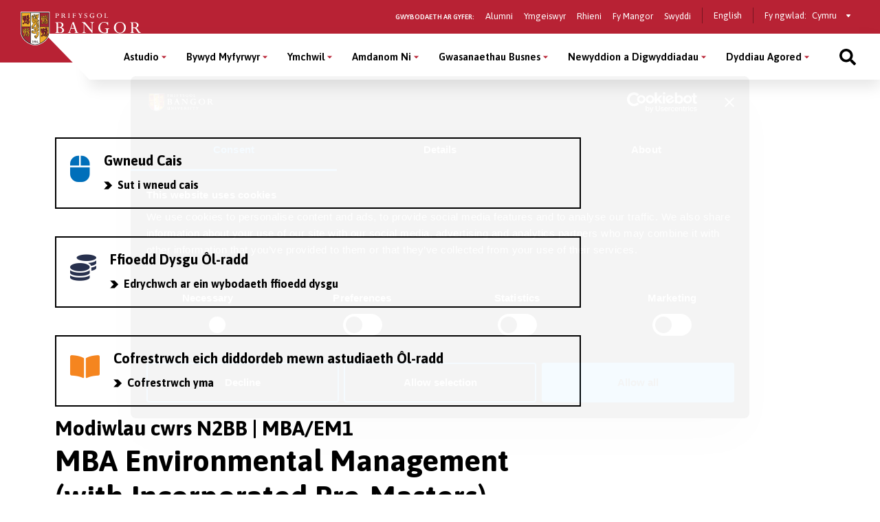

--- FILE ---
content_type: text/html; charset=UTF-8
request_url: https://www.bangor.ac.uk/cyrsiau/modiwlau-olraddedig/N2BB/202324
body_size: 11472
content:
<!DOCTYPE html>
<html lang="cy">
<head>
<meta charset="utf-8">
<meta name="viewport" content="width=device-width, initial-scale=1">
<meta name="copyright" content="Bangor University" />
<meta name="author" content="Bangor University" />
<meta name="format-detection" content="telephone=no"/>
<script type="application/ld+json">
{ "@context" : "http://schema.org",
  "@type" : "Organization",
  "name" : "Bangor University",
  "url" : "https://www.bangor.ac.uk",
  "sameAs" : [ "https://www.facebook.com/BangorUniversity",
  "https://www.twitter.com/BangorUni",
  "https://www.youtube.com/bangortv",
  "https://instagram.com/prifysgolbangoruniversity",
  "https://www.linkedin.com/edu/school?id=20409"]
}
</script>
<!-- InstanceBeginEditable name="headcode" -->
<!-- InstanceEndEditable -->
<!-- InstanceBeginEditable name="doctitle" -->
<title>MBA Environmental Management (with Incorporated Pre-Masters), Prifysgol Bangor</title>
<!-- InstanceEndEditable -->
<script src="https://cdnjs.cloudflare.com/ajax/libs/jquery/3.2.1/jquery.min.js"></script>
<script>window.script_name = "/cyrsiau/modiwlau-olraddedig.php.cy";</script>
<script src="/common/d7/bangor-d7-c.js"></script>
<script src="https://cdnjs.cloudflare.com/ajax/libs/Swiper/3.4.2/js/swiper.jquery.min.js"></script>
<script src="/sites/default/files/google_tag/bangor_production/google_tag.script.js?qhg4oi" defer></script>
<link href="/common/d7/d7-a.css" rel="stylesheet">
<link href="/common/d7/d7-b.css" rel="stylesheet">
<link href="/common/d7/bangor-d7.4.css" rel="stylesheet">
<link href="/common/d7/fontawesome/css/all.css" rel="stylesheet">
<link rel="apple-touch-icon" sizes="180x180" href="/themes/custom/bangor/favicon/apple-touch-icon.png">
<link rel="icon" type="image/png" sizes="32x32" href="/themes/custom/bangor/favicon/favicon-32x32.png">
<link rel="icon" type="image/png" sizes="16x16" href="/themes/custom/bangor/favicon/favicon-16x16.png">
<link rel="manifest" href="/themes/custom/bangor/favicon/site.webmanifest">
<link rel="mask-icon" href="/themes/custom/bangor/favicon/safari-pinned-tab.svg" color="#5bbad5">
<link rel="shortcut icon" href="/themes/custom/bangor/favicon/favicon.ico">
<meta name="msapplication-TileColor" content="#da532c">
<meta name="theme-color" content="#ffffff">
<!-- InstanceBeginEditable name="head" -->
<link rel="canonical" href="https://www.bangor.ac.uk/courses/postgraduate-modules/N2BB">
<meta name="robots" content="noindex, follow">
<style>
.gazcredits {
	color: #999;
	}
h1 span {
	font-size: 1.5rem;
}
	@media screen and (min-width: 800px) {
	h1 span {
		font-size: 1.7rem;
	}
}
@media screen and (min-width: 1200px) {
	h1 span {
		font-size: 2rem;
	}
}
ul.horizontal {
	display: block;
}
ul.vertical {
	display: none;
}
#tab-content {
	clear: both;
}
.gazcore {
	display: inline-block;
	color: #fff;
	background-color: #0490B3;
	padding: 0 4px;
	border-radius: 12px;
	line-height: 18px;
}
	a.moddesc::before {
		font-family: "Font Awesome 5 Free";
		font-weight: 400;
		font-size: 1rem;
		line-height: 23px;
		content: "\f0fe";
		color: #ccc;
	}
	a.moddesc.expanded::before {
		font-family: "Font Awesome 5 Free";
		font-weight: 400;
		font-size: 1rem;
		line-height: 23px;
		content: "\f146";
		color: #ccc;
	}
	a.moddesc:hover::before {
		color: #4682b4;
	}
	div.moddesc {
		display: none;
	}
	div.moddesc.expanded {
		display: block;
	}
	#descshow i, #deschide i {
		color: #ccc;
	}
	#descshow:hover i, #deschide:hover i {
		color: #4682b4;
	}

</style>
<style>
  #block-sidebar-navigation {
    display: none;
  }
  h1 span {
    font-size:30px;
    line-height:30px;
  }
  .gazcredits {
    color: #999;
  }
</style>
<link href="https://apps.bangor.ac.uk/static/corpwebsupport_project/css/capp.css" rel="stylesheet" type="text/css"/>
<script>
$(document).ready(function() {
  
	$('a.moddesc').click(function(e) {
		e.preventDefault();
		$(this).toggleClass('expanded');
		$(this).next('div.moddesc').toggleClass('expanded');
		$(this).blur();
	});
	$('#descshow').click(function(e) {
		e.preventDefault();
		$('a.moddesc').addClass('expanded');
		$('div.moddesc').addClass('expanded');
		$(this).blur();
	});
	$('#deschide').click(function(e) {
		e.preventDefault();
		$('a.moddesc').removeClass('expanded');
		$('div.moddesc').removeClass('expanded');
		$(this).blur();
	});
});
</script>
<!-- InstanceEndEditable -->
</head>
<body>
<!-- Google Tag Manager (noscript) -->
<noscript>
<iframe src="https://www.googletagmanager.com/ns.html?id=GTM-TPLT3D5"
height="0" width="0" style="display:none;visibility:hidden"></iframe>
</noscript>
<!-- End Google Tag Manager (noscript) --> 
<a href="#main-content" class="visually-hidden focusable skip-link">Sgipiwch i’r prif gynnwys</a>
  <div class="dialog-off-canvas-main-canvas l-canvas" data-off-canvas-main-canvas>
    <div class="l-content-wrapper">
      <div class="site-header__wrapper">
        <header role="banner" class="site-header background--red">
          <div class="site-header__brand"> <a href="/cy" class="site-header__logo"> <img src="/themes/custom/bangor/images/logo.svg" alt="Home"> </a> </div>
          <div class="site-header__nav">
            <div class="site-header__secondary">
              <nav role="navigation" aria-label='Information for - navigation menu' id="block-secondary"  data-block-plugin-id="system_menu_block:secondary-menu" class="block block-menu navigation menu--secondary">
                <h2 id="block-secondary-menu">Gwybodaeth ar gyfer:</h2>
<ul class="menu secondary-menu">
  <li class="menu-item"><a href="/cy/alumni">Alumni</a></li>
  <li class="menu-item"><a href="/cy/wedi-ymgeisio">Ymgeiswyr</a></li>
  <li class="menu-item"><a href="/cy/study/parents">Rhieni</a></li>
  <li class="menu-item"><a href="https://my.bangor.ac.uk/cy/">Fy Mangor</a></li>
  <li class="menu-item"><a href="https://jobs.bangor.ac.uk/index.php.cy">Swyddi</a></li>
</ul>
              </nav>
              <div role="navigation" data-block-plugin-id="language_block:language_interface" class="block block-language block-language-blocklanguage-interface">
                <ul class="language-switcher-language-url">
                  <li hreflang="en" class="en">
                    <a href="/courses/postgraduate-modules/N2BB/202324" class="language-link" hreflang="en">English</a>
                  </li>
                </ul>
              </div>
            <div class="block switcher-region"> <span>Fy ngwlad:</span>
              <form class="bangor-common-country" data-drupal-selector="bangor-common-country" action="" method="post" id="bangor-common-country" accept-charset="UTF-8">
                <div class="js-form-item form-item js-form-type-select form-type-select js-form-item-country form-item-country form-no-label">
                  <label for="edit-country" class="visually-hidden">Select a country</label>
                  <div class="select__wrapper">
                    <select data-drupal-selector="edit-country" id="edit-country" name="country" class="form-select">
                      <option value="gb" selected="selected">Cymru</option>
                    </select>
                  </div>
                </div>
              </form>
            </div>
            </div>
          </div>
          <div class="site-header__main">
            <nav role="navigation" aria-labelledby="block-main-menu" id="block-main" data-block-plugin-id="system_menu_block:main-menu" class="block block-menu navigation menu--main">
              <h2 class="visually-hidden" id="block-main-menu" aria-label="Main menu">Main Menu</h2>
              <div class="site-header__main-wrapper">
<ul class="menu">
  <li class="menu-item menu-item--expanded" >
    <button class="sub-menu-toggle" aria-label="Astudio menu" aria-expanded="false">Astudio</button>
    <div class="sub-menu__wrapper">
      <div class="l-container">
        <div class="sub-menu__container sub-menu__container--cta">
          <ul class="sub-menu">
            <li class="menu-item menu-item--expanded" > <span>Israddedig</span>
              <ul class="sub-menu">
                <li class="menu-item" > <a href="/cy/courses?level_of_study=wt_undergraduate_programme">Cyrsiau A–Y</a> </li>
                <li class="menu-item" > <a href="/cy/astudio/israddedig">Meysydd Pwnc</a> </li>
                <li class="menu-item" > <a href="/cy/astudio/israddedig/cais">Sut i Wneud Cais</a> </li>
                <li class="menu-item" > <a href="/cy/wedi-ymgeisio">Wedi Gwneud Cais</a> </li>
                <li class="menu-item" > <a href="/cy/gwybodaeth-i-ymgeiswyr-israddedig">Gwybodaeth i Ymgeiswyr</a> </li>
                <li class="menu-item" > <a href="/cy/cyllidmyfyrwyr">Ffioedd a Chyllid</a> </li>
                <li class="menu-item" > <a href="/cy/cyllidmyfyrwyr/israddedigion-newydd">Ysgoloriaethau a Bwrsariaethau</a> </li>
                <li class="menu-item" > <a href="/cy/cynigion-cyd-destynol">Ehangu Mynediad</a> </li>
                <li class="menu-item" > <a href="/cy/study/cymraeg">Astudio Drwy&#039;r Gymraeg</a> </li>
                <li class="menu-item" > <a href="/cy/astudio/rhan-amser">Astudio Rhan-Amser</a> </li>
                <li class="menu-item" > <a href="/cy/astudio/prentisiaeth-gradd">Prentisiaethau Gradd</a> </li>
                <li class="menu-item" > <a href="/cy/bywyd-myfyrwyr/astudio-dramor">Astudio Dramor</a> </li>
                <li class="menu-item" > <a href="/cy/bywyd-myfyrwyr/cyflogadwyedd">Cyfleoedd Profiad Gwaith</a> </li>
                <li class="menu-item" > <a href="/cy/llety">Llety i Fyfyrwyr</a> </li>
                <li class="menu-item" > <a href="/cy/astudio/archebu-prosbectws">Prosbectws Poced</a> </li>
                <li class="menu-item" > <a href="/cy/calendr-academaidd">Calendr Academaidd</a> </li>
              </ul>
            </li>
            <li class="menu-item menu-item--expanded" > <span>Ôl-radd Trwy Ddysgu</span>
              <ul class="sub-menu">
                <li class="menu-item" > <a href="/cy/courses?term=&amp;level_of_study=pgt_course">Cyrsiau A-Y</a> </li>
                <li class="menu-item" > <a href="/cy/astudio/ol-raddedig">Meysydd Pwnc</a> </li>
                <li class="menu-item" > <a href="/cy/astudio/gwneudcais">Sut i Wneud Cais</a> </li>
                <li class="menu-item" > <a href="/cy/cyllidmyfyrwyr/ol-radd">Ffioedd a Chyllid</a> </li>
                <li class="menu-item" > <a href="/cy/cyllidmyfyrwyr/ol-radd/ysgoloriaethau">Ysgoloriaethau a Bwrsariaethau</a> </li>
                <li class="menu-item" > <a href="/cy/addysg-weithredol">Addysg Weithredol</a> </li>
                <li class="menu-item" > <a href="/cy/study/postgraduate/january">Cychwyn Mis Ionawr</a> </li>
                <li class="menu-item" > <a href="/cy/astudio/rhan-amser">Astudio Rhan-Amser</a> </li>
                <li class="menu-item" > <a href="/cy/cyrsiau-byr-a-dpp">Cyrsiau Byr a DPP</a> </li>
                <li class="menu-item" > <a href="/cy/courses?term=&amp;level_of_study=other_course">Cyrsiau Byr a DPP A-Y</a> </li>
              </ul>
            </li>
            <li class="menu-item menu-item--expanded" > <span>Ymchwil Ôl-radd</span>
              <ul class="sub-menu">
                <li class="menu-item" > <a href="/cy/courses?term=&amp;level_of_study=pgr_course">Cyrsiau A-Y</a> </li>
                <li class="menu-item" > <a href="/cy/astudio/ol-raddedig-ymchwil">Meysydd Pwnc</a> </li>
                <li class="menu-item" > <a href="/cy/study/postgraduate-research/apply">Sut i Wneud Cais</a> </li>
                <li class="menu-item" > <a href="/cy/cyllidmyfyrwyr/ol-radd/ysgoloriaethau">Cyllid</a> </li>
                <li class="menu-item" > <a href="/cy/academi-ddoethurol">Yr Ysgol Ddoethurol</a> </li>
              </ul>
            </li>
          </ul>
          <div class="global-cta__wrapper"> <a href="/cy/courses" class="global-cta" >
            <div class="global-cta__icon">
              <div class="fontawesome-icons">
                <div class="fontawesome-icon"> <span class="fas fa-search" data-fa-transform="" data-fa-mask="" style="--fa-primary-color: #000000; --fa-secondary-color: #000000;"></span> </div>
              </div>
            </div>
            <p class="global-cta__label">Dod o hyd i Gwrs</p>
            </a> <a href="/cy/diwrnodagored" class="global-cta" >
            <div class="global-cta__icon">
              <div class="fontawesome-icons">
                <div class="fontawesome-icon"> <span class="fas fa-university" data-fa-transform="" data-fa-mask="" style="--fa-primary-color: #000000; --fa-secondary-color: #000000;"></span> </div>
              </div>
            </div>
            <p class="global-cta__label">Dyddiau Agored</p>
            </a> <a href="/cy/diwrnodagored/ol-radd" class="global-cta" >
            <div class="global-cta__icon">
              <div class="fontawesome-icons">
                <div class="fontawesome-icon"> <span class="fas fa-angle-right" data-fa-transform="" data-fa-mask="" style="--fa-primary-color: #000000; --fa-secondary-color: #000000;"></span> </div>
              </div>
            </div>
            <p class="global-cta__label">Digwyddiad Ôl-raddedig</p>
            </a> <a href="/cy/gwybodaeth-i-ymgeiswyr-israddedig" class="global-cta"  title="Cliciwch yma i fynd i&#039;r dudalen Gwybodaeth i Ymgeiswyr" aria-label="Cliciwch yma i fynd i&#039;r dudalen Gwybodaeth i Ymgeiswyr" >
            <div class="global-cta__icon">
              <div class="fontawesome-icons">
                <div class="fontawesome-icon"> <span class="fas fa-info-circle" data-fa-transform="" data-fa-mask="" style="--fa-primary-color: #000000; --fa-secondary-color: #000000;"></span> </div>
              </div>
            </div>
            <p class="global-cta__label">Gwybodaeth i Ymgeiswyr</p>
            </a> <a href="/cy/taith-rithwir-prifysgol-bangor" class="global-cta" >
            <div class="global-cta__icon">
              <div class="fontawesome-icons">
                <div class="fontawesome-icon"> <span class="fas fa-street-view" data-fa-transform="" data-fa-mask="" style="--fa-primary-color: #000000; --fa-secondary-color: #000000;"></span> </div>
              </div>
            </div>
            <p class="global-cta__label">Taith Rhithiwr</p>
            </a> <a href="/cy/astudio/archebu-prosbectws" class="global-cta" >
            <div class="global-cta__icon">
              <div class="fontawesome-icons">
                <div class="fontawesome-icon"> <span class="fas fa-book-reader" data-fa-transform="" data-fa-mask="" style="--fa-primary-color: #000000; --fa-secondary-color: #000000;"></span> </div>
              </div>
            </div>
            <p class="global-cta__label">Archebu Prosbectws Poced</p>
            </a> </div>
        </div>
      </div>
    </div>
  </li>
  <li class="menu-item menu-item--expanded" >
    <button class="sub-menu-toggle" aria-label="Bywyd Myfyrwyr menu" aria-expanded="false">Bywyd Myfyrwyr</button>
    <div class="sub-menu__wrapper">
      <div class="l-container">
        <div class="sub-menu__container sub-menu__container--cta">
          <ul class="sub-menu">
            <li class="menu-item menu-item--expanded" > <span>Bywyd Myfyrwyr</span>
              <ul class="sub-menu">
                <li class="menu-item" > <a href="/cy/bywyd-myfyrwyr">Hafan Bywyd Myfyrwyr</a> </li>
                <li class="menu-item" > <a href="/cy/bywyd-myfyrwyr/bangor-ardal">Bangor a’r Ardal</a> </li>
                <li class="menu-item" > <a href="/cy/bywyd-myfyrwyr/cymdeithasu">Bywyd Cymdeithasol ac Adloniant</a> </li>
                <li class="menu-item" > <a href="/cy/llety">Llety i Fyfyrwyr</a> </li>
                <li class="menu-item" > <a href="/cy/bywyd-myfyrwyr/clybiau-cymdeithasau">Clybiau a Chymdeithasau</a> </li>
                <li class="menu-item" > <a href="/cy/bywyd-myfyrwyr/chwaraeon">Chwaraeon</a> </li>
                <li class="menu-item" > <a href="/cy/taith-rhithiwr-prifysgol-bangor">Taith Rhithiwr</a> </li>
                <li class="menu-item" > <a href="/cy/bangortv">Fideos a Flogs</a> </li>
              </ul>
            </li>
            <li class="menu-item menu-item--expanded" > <span>Eich Profiad ym Mangor</span>
              <ul class="sub-menu">
                <li class="menu-item" > <a href="/cy/bywyd-myfyrwyr/cefnogaeth">Cefnogaeth i Fyfyrwyr</a> </li>
                <li class="menu-item" > <a href="/cy/bywyd-myfyrwyr/cyflogadwyedd">Sgiliau a Chyflogadwyedd</a> </li>
                <li class="menu-item" > <a href="/cy/international/exchanges/outgoing">Astudio neu Gweithio Dramor</a> </li>
                <li class="menu-item" > <a href="/cy/cyllidmyfyrwyr">Ffioedd a Chyllid</a> </li>
                <li class="menu-item" > <a href="/cy/llysgenhadon-myfyrwyr">Llysgenhadon Myfyrwyr</a> </li>
              </ul>
            </li>
          </ul>
          <div class="global-cta__wrapper"> <a href="/cy/student-life/news-videos" class="global-cta" >
            <div class="global-cta__icon">
              <div class="fontawesome-icons">
                <div class="fontawesome-icon"> <span class="fas fa-user-graduate" data-fa-transform="" data-fa-mask="" style="--fa-primary-color: #000000; --fa-secondary-color: #000000;"></span> </div>
              </div>
            </div>
            <p class="global-cta__label">Proffiliau Myfyrwyr</p>
            </a> <a href="/cy/paratoi-ar-gyfer-y-brifysgol" class="global-cta" >
            <div class="global-cta__icon">
              <div class="fontawesome-icons">
                <div class="fontawesome-icon"> <span class="fab fa-youtube-square" data-fa-transform="" data-fa-mask="" style="--fa-primary-color: #000000; --fa-secondary-color: #000000;"></span> </div>
              </div>
            </div>
            <p class="global-cta__label">Gwyliwch ein Fideos</p>
            </a> <a href="/cy/taith-rithwir-prifysgol-bangor" class="global-cta" >
            <div class="global-cta__icon">
              <div class="fontawesome-icons">
                <div class="fontawesome-icon"> <span class="fas fa-street-view" data-fa-transform="" data-fa-mask="" style="--fa-primary-color: #000000; --fa-secondary-color: #000000;"></span> </div>
              </div>
            </div>
            <p class="global-cta__label">Taith Rhithiwr</p>
            </a> </div>
        </div>
      </div>
    </div>
  </li>
  <li class="menu-item menu-item--expanded" >
    <button class="sub-menu-toggle" aria-label="Ymchwil menu" aria-expanded="false">Ymchwil</button>
    <div class="sub-menu__wrapper">
      <div class="l-container">
        <div class="sub-menu__container">
          <ul class="sub-menu">
            <li class="menu-item menu-item--expanded" > <span>Ymchwil</span>
              <ul class="sub-menu">
                <li class="menu-item" > <a href="/cy/ymchwil">Hafan Ymchwil</a> </li>
                <li class="menu-item" > <a href="/cy/ymchwil/ynglyn">Ein Hymchwil</a> </li>
                <li class="menu-item" > <a href="/cy/ymchwil/ysgolion">Ymchwil o fewn ein Ysgolion Academaidd</a> </li>
                <li class="menu-item" > <a href="/cy/ymchwil/sefydliadau-a-chanolfannau-ymchwil">Sefydliadau a Chanolfannau Ymchwil</a> </li>
                <li class="menu-item" > <a href="https://research.bangor.ac.uk/cy/">Porth Ymchwil</a> </li>
                <li class="menu-item" > <a href="/cy/iris">Gwasanaeth Cymorth Integredig Ymchwil ac Effaith (IRIS)</a> </li>
                <li class="menu-item" > <a href="/energy/index.php.cy">Ynni</a> </li>
                <li class="menu-item" > <a href="/cy/ymchwil/newyddion">Newyddion Ymchwil</a> </li>
                <li class="menu-item" > <a href="/cy/iris/ref-2021">REF 2021</a> </li>
              </ul>
            </li>
            <li class="menu-item menu-item--expanded" > <span>Cyfleoedd Ymchwil Ôl-raddedig</span>
              <ul class="sub-menu">
                <li class="menu-item" > <a href="/cy/astudio/ol-raddedig-ymchwil">Ymchwil Ôl-raddedig</a> </li>
                <li class="menu-item" > <a href="/cy/academi-ddoethurol">Academi Ddoethurol</a> </li>
              </ul>
            </li>
            <li class="menu-item menu-item--expanded" > <span>Digwyddiadau a Chyfleoedd Hyfforddi</span>
              <ul class="sub-menu">
                <li class="menu-item" > <a href="/humanresources/staffdevelopment/researcherdevelopment/index.php.cy">Datblygu Ymchwilwyr</a> </li>
              </ul>
            </li>
          </ul>
        </div>
      </div>
    </div>
  </li>
  <li class="menu-item menu-item--expanded" >
    <button class="sub-menu-toggle" aria-label="Amdanom Ni menu" aria-expanded="false">Amdanom Ni</button>
    <div class="sub-menu__wrapper">
      <div class="l-container">
        <div class="sub-menu__container">
          <ul class="sub-menu">
            <li class="menu-item menu-item--expanded" > <span>Y Brifysgol</span>
              <ul class="sub-menu">
                <li class="menu-item" > <a href="/cy/amdanom">Amdanom Ni</a> </li>
                <li class="menu-item" > <a href="/cy/amdanom/y-brifysgol">Ein Cenhadaeth</a> </li>
                <li class="menu-item" > <a href="/cy/strategaeth-2030">Strategaeth 2030</a> </li>
                <li class="menu-item" > <a href="/cy/adroddiad-blynyddol">Adroddiad Blynyddol a Datganiadau Ariannol</a> </li>
                <li class="menu-item" > <a href="/cy/amdanom/ein-lleoliad">Ein Lleoliad</a> </li>
                <li class="menu-item" > <a href="/cy/amdanom/ysgolion-academaidd">Ysgolion Academaidd a Cholegau</a> </li>
                <li class="menu-item" > <a href="/cy/amdanom/gwasanaethau-cyfleusterau">Gwasanaethau a Chyfleusterau</a> </li>
                <li class="menu-item" > <a href="/cy/is-ganghellor">Swyddfa&#039;r Is-Ganghellor</a> </li>
                <li class="menu-item" > <a href="/collaborationhub/index.php.cy">Gweithio gyda Busnes</a> </li>
                <li class="menu-item" > <a href="/cy/cenhadaeth-ddinesig">Gweithio gyda&#039;r Gymuned</a> </li>
                <li class="menu-item" > <a href="/cy/bangorgynaliadwy" title="Cynaliadwyedd">Cynaliadwyedd</a> </li>
                <li class="menu-item" > <a href="/cy/iechyd-a-lles">Iechyd a Lles</a> </li>
                <li class="menu-item" > <a href="http://healthandwellbeing.bangor.ac.uk/index.php.cy">Iechyd a Lles</a> </li>
                <li class="menu-item" > <a href="/cy/amdanom/cysylltiadau"> Cysylltwch â Ni</a> </li>
              </ul>
            </li>
            <li class="menu-item menu-item--expanded" > <span>Gweithio i Ni</span>
              <ul class="sub-menu">
                <li class="menu-item" > <a href="https://jobs.bangor.ac.uk/index.php.cy">Swyddi</a> </li>
              </ul>
            </li>
            <li class="menu-item menu-item--expanded" > <span>Rheolaeth a Llywodraeth y Brifysgol</span>
              <ul class="sub-menu">
                <li class="menu-item" > <a href="/governance-and-compliance/policy-register/index.php.cy">Polisïau a Gweithdrefnau’r Brifysgol</a> </li>
                <li class="menu-item" > <a href="/governance-and-compliance/documents/slavery-statement.pdf">Datganiad ar Gaethwasiaeth a Masnachu Pobl</a> </li>
                <li class="menu-item" > <a href="/cy/amdanom-ni/rheolaeth-a-llywodraethiant">Rheolaeth a Llywodraethiant</a> </li>
              </ul>
            </li>
            <li class="menu-item menu-item--expanded" > <a href="/cy/cenhadaeth-ddinesig">Y Brifysgol a&#039;r Gymuned</a>
              <ul class="sub-menu">
                <li class="menu-item" > <a href="/cy/amdanom/pontio">Pontio</a> </li>
                <li class="menu-item" > <a href="/cy/chwaraeonbangor">Cyfleusterau Chwaraeon</a> </li>
                <li class="menu-item" > <a href="/commercial-services/conferencing.php.cy">Cyfleusterau Cynadleddau</a> </li>
                <li class="menu-item" > <a href="/commercial-services/places-to-eat-and-drink.php.cy">Llefydd i Fwyta ac Yfed</a> </li>
                <li class="menu-item" > <a href="/cy/digwyddiadau">Digwyddiadau Cyhoeddus</a> </li>
                <li class="menu-item" > <a href="/widening-access/index.php.cy">Ehangu Mynediad</a> </li>
                <li class="menu-item" > <a href="/mrc/schools.php.cy">Gwasanaethau i Ysgolion</a> </li>
              </ul>
            </li>
          </ul>
        </div>
      </div>
    </div>
  </li>
  <li class="menu-item menu-item--expanded" >
    <button class="sub-menu-toggle" aria-label="Gwasanaethau  Busnes menu" aria-expanded="false">Gwasanaethau  Busnes</button>
    <div class="sub-menu__wrapper">
      <div class="l-container">
        <div class="sub-menu__container">
          <ul class="sub-menu">
            <li class="menu-item menu-item--expanded" > <span>Gwasanaethau Busnes</span>
              <ul class="sub-menu">
                <li class="menu-item" > <a href="/cy/gwasanaethau-busnes">Hafan Gwasanaethau  Busnes</a> </li>
              </ul>
            </li>
            <li class="menu-item menu-item--expanded" > <span>Hwb Cydweithredu</span>
              <ul class="sub-menu">
                <li class="menu-item" > <a href="/cy/hwb-cydweithredu">Hwb Cydweithredu</a> </li>
              </ul>
            </li>
            <li class="menu-item menu-item--expanded" > <span>Cynadleddau a Chiniawa Busnes</span>
              <ul class="sub-menu">
                <li class="menu-item" > <a href="/commercial-services/conferencing.php.cy">Cyfleusterau a Rhwydweithiau Busnes</a> </li>
                <li class="menu-item" > <a href="/commercial-services/business-dining.php.cy">Ciniawa Busnes</a> </li>
              </ul>
            </li>
            <li class="menu-item menu-item--expanded" > <span>Eiddo Deallusol a Masnacheiddio</span>
              <ul class="sub-menu">
                <li class="menu-item" > <a href="/cy/eiddo-deallusol">Eiddo Deallusol a Masnacheiddio</a> </li>
              </ul>
            </li>
          </ul>
        </div>
      </div>
    </div>
  </li>
  <li class="menu-item menu-item--expanded" >
    <button class="sub-menu-toggle" aria-label="Newyddion a Digwyddiadau menu" aria-expanded="false">Newyddion a Digwyddiadau</button>
    <div class="sub-menu__wrapper">
      <div class="l-container">
        <div class="sub-menu__container sub-menu__container--cta">
          <ul class="sub-menu">
            <li class="menu-item menu-item--expanded" > <a href="/cy/newyddion">Newyddion</a>
              <ul class="sub-menu">
                <li class="menu-item" > <a href="/cy/newyddion">Newyddion Cyfredol</a> </li>
                <li class="menu-item" > <a href="/cy/newyddion?news_category=1646">Newyddion Ymchwil</a> </li>
                <li class="menu-item" > <a href="/cy/newyddion?news_category=1661">Newyddion Myfyrwyr</a> </li>
              </ul>
            </li>
            <li class="menu-item menu-item--expanded" > <a href="/cy/digwyddiadau">Digwyddiadau</a>
              <ul class="sub-menu">
                <li class="menu-item" > <a href="/cy/digwyddiadau">Digwyddiadau</a> </li>
              </ul>
            </li>
            <li class="menu-item menu-item--expanded" > <a href="/cy/cyhoeddiadau" title="Cyhoeddiadau Fflag">Cyhoeddiadau</a>
              <ul class="sub-menu">
                <li class="menu-item" > <a href="/cy/cyhoeddiadau">Cyhoeddiadau Fflag</a> </li>
              </ul>
            </li>
          </ul>
          <div class="global-cta__wrapper"> <a href="https://www.bangor.ac.uk/cy/bangor-140" class="global-cta"  title="Click yma i ddarllen am 140 mlynedd o Brifysgol Bangor" aria-label="Click yma i ddarllen am 140 mlynedd o Brifysgol Bangor" >
            <div class="global-cta__icon">
              <div class="fontawesome-icons">
                <div class="fontawesome-icon"> <span class="fab fa-fort-awesome-alt" data-fa-transform="" data-fa-mask="" style="--fa-primary-color: #000000; --fa-secondary-color: #000000;"></span> </div>
              </div>
            </div>
            <p class="global-cta__label">Dathlu 140 mlynedd</p>
            </a> <a href="/cy/darlithoedd-cyhoeddus" class="global-cta" >
            <div class="global-cta__icon">
              <div class="fontawesome-icons">
                <div class="fontawesome-icon"> <span class="fas fa-calendar-alt" data-fa-transform="" data-fa-mask="" style="--fa-primary-color: #000000; --fa-secondary-color: #000000;"></span> </div>
              </div>
            </div>
            <p class="global-cta__label">Darlithoedd Cyhoeddus</p>
            </a> </div>
        </div>
      </div>
    </div>
  </li>
  <li class="menu-item menu-item--expanded" >
    <button class="sub-menu-toggle" aria-label="Dyddiau Agored menu" aria-expanded="false">Dyddiau Agored</button>
    <div class="sub-menu__wrapper">
      <div class="l-container">
        <div class="sub-menu__container sub-menu__container--cta">
          <ul class="sub-menu">
            <li class="menu-item menu-item--expanded" > <span>Dyddiau Agored 2025/26</span>
              <ul class="sub-menu">
                <li class="menu-item" > <a href="/cy/diwrnod-agored-bach">Diwrnod Agored Bach - Ionawr 2026</a> </li>
                <li class="menu-item" > <a href="/cy/diwrnodagored">Prif Ddyddiau Agored y Brifysgol</a> </li>
                <li class="menu-item" > <a href="/cy/diwrnodagored/newid-neu-ganslo">Newid / Canslo Ymweliad</a> </li>
              </ul>
            </li>
            <li class="menu-item menu-item--expanded" > <span>Paratoi ar gyfer Diwrnod Agored</span>
              <ul class="sub-menu">
                <li class="menu-item" > <a href="/cy/rhaglen-y-diwrnod-agored-bach">Rhaglen y Diwrnod Agored Bach</a> </li>
                <li class="menu-item" > <a href="/cy/sut-i-gyrraedd-y-diwrnod-agored">Sut i Gyrraedd y Diwrnod Agored</a> </li>
                <li class="menu-item" > <a href="/cy/diwrnodagored/parcio">Parcio Diwrnod Agored</a> </li>
                <li class="menu-item" > <a href="/cy/darganfod-ein-llety-myfyrwyr-yn-ystod-y-diwrnod-agored">Opsiynau Llety</a> </li>
                <li class="menu-item" > <a href="/cy/ystyried-astudio-drwy-gyfrwng-y-gymraeg-dyma-beth-iw-ddisgwyl-yn-y-diwrnod-agored">Astudio drwy&#039;r Gymraeg</a> </li>
                <li class="menu-item" > <a href="/cy/cwestiynau-am-gefnogaeth-i-fyfyrwyr-bydd-cyfle-i-sgwrsio-gyda-staff-ar-y-diwrnod-agored">Cefnogaeth i Fyfyrwyr</a> </li>
                <li class="menu-item" > <a href="/cy/beth-iw-ofyn-yn-ystod-diwrnod-agored">Cwestiynau i&#039;w Gofyn</a> </li>
                <li class="menu-item" > <a href="/cy/astudio/israddedig">Meysydd Pwnc Israddedig</a> </li>
                <li class="menu-item" > <a href="/cy/bwyd-a-diod-ar-y-campws-yn-ystod-ein-dyddiau-agored">Bwyd a Diod</a> </li>
                <li class="menu-item" > <a href="/cy/cwestiynau-cyffredin-am-y-diwrnod-agored">Cwestiynau Cyffredin</a> </li>
                <li class="menu-item" > <a href="/cy/darganfod-y-gorau-o-ddinas-bangor-ar-ardal">Darganfod Bangor a&#039;r Ardal</a> </li>
              </ul>
            </li>
            <li class="menu-item menu-item--expanded" > <span>Digwyddiad Ôl-raddedig</span>
              <ul class="sub-menu">
                <li class="menu-item" > <a href="/cy/diwrnodagored/ol-radd">Mwy o Wybodaeth</a> </li>
              </ul>
            </li>
          </ul>
          <div class="global-cta__wrapper"> <a href="/cy/diwrnod-agored-bach" class="global-cta" >
            <div class="global-cta__icon">
              <div class="fontawesome-icons">
                <div class="fontawesome-icon"> <span class="fas fa-angle-right" data-fa-transform="" data-fa-mask="" style="--fa-primary-color: #000000; --fa-secondary-color: #000000;"></span> </div>
              </div>
            </div>
            <p class="global-cta__label">Cofrestru ar Ddiwrnod Agored Bach - Ionawr 2026</p>
            </a> <a href="/cy/taith-rithwir-prifysgol-bangor" class="global-cta" >
            <div class="global-cta__icon">
              <div class="fontawesome-icons">
                <div class="fontawesome-icon"> <span class="fas fa-street-view" data-fa-transform="" data-fa-mask="" style="--fa-primary-color: #000000; --fa-secondary-color: #000000;"></span> </div>
              </div>
            </div>
            <p class="global-cta__label">Taith Rithwir</p>
            </a> <a href="https://www.bangor.ac.uk/mapcampws" class="global-cta" >
            <div class="global-cta__icon">
              <div class="fontawesome-icons">
                <div class="fontawesome-icon"> <span class="fas fa-map-marked" data-fa-transform="" data-fa-mask="" style="--fa-primary-color: #000000; --fa-secondary-color: #000000;"></span> </div>
              </div>
            </div>
            <p class="global-cta__label">Map o&#039;r campws</p>
            </a> </div>
        </div>
      </div>
    </div>
  </li>
</ul>
              <div class="block block--burger">
                <button class="button button--burger js-button-mobile-menu" aria-label="Main Site Menu">
                  <svg class="svg-inline--fa fa-bars fa-w-14" aria-hidden="true" focusable="false" data-prefix="fas" data-icon="bars" role="img" xmlns="http://www.w3.org/2000/svg" viewBox="0 0 448 512" data-fa-i2svg=""><path fill="currentColor" d="M16 132h416c8.837 0 16-7.163 16-16V76c0-8.837-7.163-16-16-16H16C7.163 60 0 67.163 0 76v40c0 8.837 7.163 16 16 16zm0 160h416c8.837 0 16-7.163 16-16v-40c0-8.837-7.163-16-16-16H16c-8.837 0-16 7.163-16 16v40c0 8.837 7.163 16 16 16zm0 160h416c8.837 0 16-7.163 16-16v-40c0-8.837-7.163-16-16-16H16c-8.837 0-16 7.163-16 16v40c0 8.837 7.163 16 16 16z"></path></svg>
                  <svg class="svg-inline--fa fa-times fa-w-11" aria-hidden="true" focusable="false" data-prefix="fas" data-icon="times" role="img" xmlns="http://www.w3.org/2000/svg" viewBox="0 0 352 512" data-fa-i2svg=""><path fill="currentColor" d="M242.72 256l100.07-100.07c12.28-12.28 12.28-32.19 0-44.48l-22.24-22.24c-12.28-12.28-32.19-12.28-44.48 0L176 189.28 75.93 89.21c-12.28-12.28-32.19-12.28-44.48 0L9.21 111.45c-12.28 12.28-12.28 32.19 0 44.48L109.28 256 9.21 356.07c-12.28 12.28-12.28 32.19 0 44.48l22.24 22.24c12.28 12.28 32.2 12.28 44.48 0L176 322.72l100.07 100.07c12.28 12.28 32.2 12.28 44.48 0l22.24-22.24c12.28-12.28 12.28-32.19 0-44.48L242.72 256z"></path></svg>
                </button>
              </div>
              <div class="block block--search">
                <button class="button button--search js-button-search" aria-label="Site search">
                  <svg class="svg-inline--fa fa-search fa-w-16" aria-hidden="true" focusable="false" data-prefix="fas" data-icon="search" role="img" xmlns="http://www.w3.org/2000/svg" viewBox="0 0 512 512" data-fa-i2svg=""><path fill="currentColor" d="M505 442.7L405.3 343c-4.5-4.5-10.6-7-17-7H372c27.6-35.3 44-79.7 44-128C416 93.1 322.9 0 208 0S0 93.1 0 208s93.1 208 208 208c48.3 0 92.7-16.4 128-44v16.3c0 6.4 2.5 12.5 7 17l99.7 99.7c9.4 9.4 24.6 9.4 33.9 0l28.3-28.3c9.4-9.4 9.4-24.6.1-34zM208 336c-70.7 0-128-57.2-128-128 0-70.7 57.2-128 128-128 70.7 0 128 57.2 128 128 0 70.7-57.2 128-128 128z"></path></svg>
                  <svg class="svg-inline--fa fa-times fa-w-11" aria-hidden="true" focusable="false" data-prefix="fas" data-icon="times" role="img" xmlns="http://www.w3.org/2000/svg" viewBox="0 0 352 512" data-fa-i2svg=""><path fill="currentColor" d="M242.72 256l100.07-100.07c12.28-12.28 12.28-32.19 0-44.48l-22.24-22.24c-12.28-12.28-32.19-12.28-44.48 0L176 189.28 75.93 89.21c-12.28-12.28-32.19-12.28-44.48 0L9.21 111.45c-12.28 12.28-12.28 32.19 0 44.48L109.28 256 9.21 356.07c-12.28 12.28-12.28 32.19 0 44.48l22.24 22.24c12.28 12.28 32.2 12.28 44.48 0L176 322.72l100.07 100.07c12.28 12.28 32.2 12.28 44.48 0l22.24-22.24c12.28-12.28 12.28-32.19 0-44.48L242.72 256z">
                </button>
              </div>
            </div>
          </nav>
        </div>
        </header>
        <div class="sub-header">
          <div class="site-header__mobile js-hide">
            <div class="l-container">
              <nav role="navigation" aria-labelledby="block-main-menu-mobile" id="block-main-mobile" data-block-plugin-id="system_menu_block:main-menu-mobile" class="block block-menu navigation menu--main--mobile">
                <h2 class="visually-hidden" id="block-main-menu-mobile" aria-label="Main menu - mobile"></h2>
<ul class="menu">
  <li class="menu-item menu-item--expanded">
    <button class="menu__toggle sub-menu-toggle" aria-expanded="false">Astudio</button>
    <ul class="sub-menu">
      <li class="menu-item menu-item--expanded"> <span>Israddedig</span>
        <ul class="sub-menu">
          <li class="menu-item"> <a href="/cy/courses?level_of_study=wt_undergraduate_programme">Cyrsiau A–Y</a> </li>
          <li class="menu-item"> <a href="/cy/astudio/israddedig">Meysydd Pwnc</a> </li>
          <li class="menu-item"> <a href="/cy/astudio/israddedig/cais">Sut i Wneud Cais</a> </li>
          <li class="menu-item"> <a href="/cy/wedi-ymgeisio">Wedi Gwneud Cais</a> </li>
          <li class="menu-item"> <a href="/cy/gwybodaeth-i-ymgeiswyr-israddedig">Gwybodaeth i Ymgeiswyr</a> </li>
          <li class="menu-item"> <a href="/cy/cyllidmyfyrwyr">Ffioedd a Chyllid</a> </li>
          <li class="menu-item"> <a href="/cy/cyllidmyfyrwyr/israddedigion-newydd">Ysgoloriaethau a Bwrsariaethau</a> </li>
          <li class="menu-item"> <a href="/cy/cynigion-cyd-destynol">Ehangu Mynediad</a> </li>
          <li class="menu-item"> <a href="/cy/study/cymraeg">Astudio Drwy&#039;r Gymraeg</a> </li>
          <li class="menu-item"> <a href="/cy/astudio/rhan-amser">Astudio Rhan-Amser</a> </li>
          <li class="menu-item"> <a href="/cy/astudio/prentisiaeth-gradd">Prentisiaethau Gradd</a> </li>
          <li class="menu-item"> <a href="/cy/bywyd-myfyrwyr/astudio-dramor">Astudio Dramor</a> </li>
          <li class="menu-item"> <a href="/cy/bywyd-myfyrwyr/cyflogadwyedd">Cyfleoedd Profiad Gwaith</a> </li>
          <li class="menu-item"> <a href="/cy/llety">Llety i Fyfyrwyr</a> </li>
          <li class="menu-item"> <a href="/cy/astudio/archebu-prosbectws">Prosbectws Poced</a> </li>
          <li class="menu-item"> <a href="/cy/calendr-academaidd">Calendr Academaidd</a> </li>
        </ul>
      </li>
      <li class="menu-item menu-item--expanded"> <span>Ôl-radd Trwy Ddysgu</span>
        <ul class="sub-menu">
          <li class="menu-item"> <a href="/cy/courses?term=&amp;level_of_study=pgt_course">Cyrsiau A-Y</a> </li>
          <li class="menu-item"> <a href="/cy/astudio/ol-raddedig">Meysydd Pwnc</a> </li>
          <li class="menu-item"> <a href="/cy/astudio/gwneudcais">Sut i Wneud Cais</a> </li>
          <li class="menu-item"> <a href="/cy/cyllidmyfyrwyr/ol-radd">Ffioedd a Chyllid</a> </li>
          <li class="menu-item"> <a href="/cy/cyllidmyfyrwyr/ol-radd/ysgoloriaethau">Ysgoloriaethau a Bwrsariaethau</a> </li>
          <li class="menu-item"> <a href="/cy/addysg-weithredol">Addysg Weithredol</a> </li>
          <li class="menu-item"> <a href="/cy/study/postgraduate/january">Cychwyn Mis Ionawr</a> </li>
          <li class="menu-item"> <a href="/cy/astudio/rhan-amser">Astudio Rhan-Amser</a> </li>
          <li class="menu-item"> <a href="/cy/cyrsiau-byr-a-dpp">Cyrsiau Byr a DPP</a> </li>
          <li class="menu-item"> <a href="/cy/courses?term=&amp;level_of_study=other_course">Cyrsiau Byr a DPP A-Y</a> </li>
        </ul>
      </li>
      <li class="menu-item menu-item--expanded"> <span>Ymchwil Ôl-radd</span>
        <ul class="sub-menu">
          <li class="menu-item"> <a href="/cy/courses?term=&amp;level_of_study=pgr_course">Cyrsiau A-Y</a> </li>
          <li class="menu-item"> <a href="/cy/astudio/ol-raddedig-ymchwil">Meysydd Pwnc</a> </li>
          <li class="menu-item"> <a href="/cy/study/postgraduate-research/apply">Sut i Wneud Cais</a> </li>
          <li class="menu-item"> <a href="/cy/cyllidmyfyrwyr/ol-radd/ysgoloriaethau">Cyllid</a> </li>
          <li class="menu-item"> <a href="/cy/academi-ddoethurol">Yr Ysgol Ddoethurol</a> </li>
        </ul>
      </li>
    </ul>
    <div class="global-cta__wrapper"> <a href="/cy/courses" class="global-cta" >
      <div class="global-cta__icon">
        <div class="fontawesome-icons">
          <div class="fontawesome-icon"> <span class="fas fa-search" data-fa-transform="" data-fa-mask="" style="--fa-primary-color: #000000; --fa-secondary-color: #000000;"></span> </div>
        </div>
      </div>
      <p class="global-cta__label">Dod o hyd i Gwrs</p>
      </a> <a href="/cy/diwrnodagored" class="global-cta" >
      <div class="global-cta__icon">
        <div class="fontawesome-icons">
          <div class="fontawesome-icon"> <span class="fas fa-university" data-fa-transform="" data-fa-mask="" style="--fa-primary-color: #000000; --fa-secondary-color: #000000;"></span> </div>
        </div>
      </div>
      <p class="global-cta__label">Dyddiau Agored</p>
      </a> <a href="/cy/diwrnodagored/ol-radd" class="global-cta" >
      <div class="global-cta__icon">
        <div class="fontawesome-icons">
          <div class="fontawesome-icon"> <span class="fas fa-angle-right" data-fa-transform="" data-fa-mask="" style="--fa-primary-color: #000000; --fa-secondary-color: #000000;"></span> </div>
        </div>
      </div>
      <p class="global-cta__label">Digwyddiad Ôl-raddedig</p>
      </a> <a href="/cy/gwybodaeth-i-ymgeiswyr-israddedig" class="global-cta"  title="Cliciwch yma i fynd i&#039;r dudalen Gwybodaeth i Ymgeiswyr" aria-label="Cliciwch yma i fynd i&#039;r dudalen Gwybodaeth i Ymgeiswyr" >
      <div class="global-cta__icon">
        <div class="fontawesome-icons">
          <div class="fontawesome-icon"> <span class="fas fa-info-circle" data-fa-transform="" data-fa-mask="" style="--fa-primary-color: #000000; --fa-secondary-color: #000000;"></span> </div>
        </div>
      </div>
      <p class="global-cta__label">Gwybodaeth i Ymgeiswyr</p>
      </a> <a href="/cy/taith-rithwir-prifysgol-bangor" class="global-cta" >
      <div class="global-cta__icon">
        <div class="fontawesome-icons">
          <div class="fontawesome-icon"> <span class="fas fa-street-view" data-fa-transform="" data-fa-mask="" style="--fa-primary-color: #000000; --fa-secondary-color: #000000;"></span> </div>
        </div>
      </div>
      <p class="global-cta__label">Taith Rhithiwr</p>
      </a> <a href="/cy/astudio/archebu-prosbectws" class="global-cta" >
      <div class="global-cta__icon">
        <div class="fontawesome-icons">
          <div class="fontawesome-icon"> <span class="fas fa-book-reader" data-fa-transform="" data-fa-mask="" style="--fa-primary-color: #000000; --fa-secondary-color: #000000;"></span> </div>
        </div>
      </div>
      <p class="global-cta__label">Archebu Prosbectws Poced</p>
      </a> </div>
  </li>
  <li class="menu-item menu-item--expanded">
    <button class="menu__toggle sub-menu-toggle" aria-expanded="false">Bywyd Myfyrwyr</button>
    <ul class="sub-menu">
      <li class="menu-item menu-item--expanded"> <span>Bywyd Myfyrwyr</span>
        <ul class="sub-menu">
          <li class="menu-item"> <a href="/cy/bywyd-myfyrwyr">Hafan Bywyd Myfyrwyr</a> </li>
          <li class="menu-item"> <a href="/cy/bywyd-myfyrwyr/bangor-ardal">Bangor a’r Ardal</a> </li>
          <li class="menu-item"> <a href="/cy/bywyd-myfyrwyr/cymdeithasu">Bywyd Cymdeithasol ac Adloniant</a> </li>
          <li class="menu-item"> <a href="/cy/llety">Llety i Fyfyrwyr</a> </li>
          <li class="menu-item"> <a href="/cy/bywyd-myfyrwyr/clybiau-cymdeithasau">Clybiau a Chymdeithasau</a> </li>
          <li class="menu-item"> <a href="/cy/bywyd-myfyrwyr/chwaraeon">Chwaraeon</a> </li>
          <li class="menu-item"> <a href="/cy/taith-rhithiwr-prifysgol-bangor">Taith Rhithiwr</a> </li>
          <li class="menu-item"> <a href="/cy/bangortv">Fideos a Flogs</a> </li>
        </ul>
      </li>
      <li class="menu-item menu-item--expanded"> <span>Eich Profiad ym Mangor</span>
        <ul class="sub-menu">
          <li class="menu-item"> <a href="/cy/bywyd-myfyrwyr/cefnogaeth">Cefnogaeth i Fyfyrwyr</a> </li>
          <li class="menu-item"> <a href="/cy/bywyd-myfyrwyr/cyflogadwyedd">Sgiliau a Chyflogadwyedd</a> </li>
          <li class="menu-item"> <a href="/cy/international/exchanges/outgoing">Astudio neu Gweithio Dramor</a> </li>
          <li class="menu-item"> <a href="/cy/cyllidmyfyrwyr">Ffioedd a Chyllid</a> </li>
          <li class="menu-item"> <a href="/cy/llysgenhadon-myfyrwyr">Llysgenhadon Myfyrwyr</a> </li>
        </ul>
      </li>
    </ul>
    <div class="global-cta__wrapper"> <a href="/cy/student-life/news-videos" class="global-cta" >
      <div class="global-cta__icon">
        <div class="fontawesome-icons">
          <div class="fontawesome-icon"> <span class="fas fa-user-graduate" data-fa-transform="" data-fa-mask="" style="--fa-primary-color: #000000; --fa-secondary-color: #000000;"></span> </div>
        </div>
      </div>
      <p class="global-cta__label">Proffiliau Myfyrwyr</p>
      </a> <a href="/cy/paratoi-ar-gyfer-y-brifysgol" class="global-cta" >
      <div class="global-cta__icon">
        <div class="fontawesome-icons">
          <div class="fontawesome-icon"> <span class="fab fa-youtube-square" data-fa-transform="" data-fa-mask="" style="--fa-primary-color: #000000; --fa-secondary-color: #000000;"></span> </div>
        </div>
      </div>
      <p class="global-cta__label">Gwyliwch ein Fideos</p>
      </a> <a href="/cy/taith-rithwir-prifysgol-bangor" class="global-cta" >
      <div class="global-cta__icon">
        <div class="fontawesome-icons">
          <div class="fontawesome-icon"> <span class="fas fa-street-view" data-fa-transform="" data-fa-mask="" style="--fa-primary-color: #000000; --fa-secondary-color: #000000;"></span> </div>
        </div>
      </div>
      <p class="global-cta__label">Taith Rhithiwr</p>
      </a> </div>
  </li>
  <li class="menu-item menu-item--expanded">
    <button class="menu__toggle sub-menu-toggle" aria-expanded="false">Ymchwil</button>
    <ul class="sub-menu">
      <li class="menu-item menu-item--expanded"> <span>Ymchwil</span>
        <ul class="sub-menu">
          <li class="menu-item"> <a href="/cy/ymchwil">Hafan Ymchwil</a> </li>
          <li class="menu-item"> <a href="/cy/ymchwil/ynglyn">Ein Hymchwil</a> </li>
          <li class="menu-item"> <a href="/cy/ymchwil/ysgolion">Ymchwil o fewn ein Ysgolion Academaidd</a> </li>
          <li class="menu-item"> <a href="/cy/ymchwil/sefydliadau-a-chanolfannau-ymchwil">Sefydliadau a Chanolfannau Ymchwil</a> </li>
          <li class="menu-item"> <a href="https://research.bangor.ac.uk/cy/">Porth Ymchwil</a> </li>
          <li class="menu-item"> <a href="/cy/iris">Gwasanaeth Cymorth Integredig Ymchwil ac Effaith (IRIS)</a> </li>
          <li class="menu-item"> <a href="/energy/index.php.cy">Ynni</a> </li>
          <li class="menu-item"> <a href="/cy/ymchwil/newyddion">Newyddion Ymchwil</a> </li>
          <li class="menu-item"> <a href="/cy/iris/ref-2021">REF 2021</a> </li>
        </ul>
      </li>
      <li class="menu-item menu-item--expanded"> <span>Cyfleoedd Ymchwil Ôl-raddedig</span>
        <ul class="sub-menu">
          <li class="menu-item"> <a href="/cy/astudio/ol-raddedig-ymchwil">Ymchwil Ôl-raddedig</a> </li>
          <li class="menu-item"> <a href="/cy/academi-ddoethurol">Academi Ddoethurol</a> </li>
        </ul>
      </li>
      <li class="menu-item menu-item--expanded"> <span>Digwyddiadau a Chyfleoedd Hyfforddi</span>
        <ul class="sub-menu">
          <li class="menu-item"> <a href="/humanresources/staffdevelopment/researcherdevelopment/index.php.cy">Datblygu Ymchwilwyr</a> </li>
        </ul>
      </li>
    </ul>
  </li>
  <li class="menu-item menu-item--expanded">
    <button class="menu__toggle sub-menu-toggle" aria-expanded="false">Amdanom Ni</button>
    <ul class="sub-menu">
      <li class="menu-item menu-item--expanded"> <span>Y Brifysgol</span>
        <ul class="sub-menu">
          <li class="menu-item"> <a href="/cy/amdanom">Amdanom Ni</a> </li>
          <li class="menu-item"> <a href="/cy/amdanom/y-brifysgol">Ein Cenhadaeth</a> </li>
          <li class="menu-item"> <a href="/cy/strategaeth-2030">Strategaeth 2030</a> </li>
          <li class="menu-item"> <a href="/cy/adroddiad-blynyddol">Adroddiad Blynyddol a Datganiadau Ariannol</a> </li>
          <li class="menu-item"> <a href="/cy/amdanom/ein-lleoliad">Ein Lleoliad</a> </li>
          <li class="menu-item"> <a href="/cy/amdanom/ysgolion-academaidd">Ysgolion Academaidd a Cholegau</a> </li>
          <li class="menu-item"> <a href="/cy/amdanom/gwasanaethau-cyfleusterau">Gwasanaethau a Chyfleusterau</a> </li>
          <li class="menu-item"> <a href="/cy/is-ganghellor">Swyddfa&#039;r Is-Ganghellor</a> </li>
          <li class="menu-item"> <a href="/collaborationhub/index.php.cy">Gweithio gyda Busnes</a> </li>
          <li class="menu-item"> <a href="/cy/cenhadaeth-ddinesig">Gweithio gyda&#039;r Gymuned</a> </li>
          <li class="menu-item"> <a href="/cy/bangorgynaliadwy" title="Cynaliadwyedd">Cynaliadwyedd</a> </li>
          <li class="menu-item"> <a href="/cy/iechyd-a-lles">Iechyd a Lles</a> </li>
          <li class="menu-item"> <a href="http://healthandwellbeing.bangor.ac.uk/index.php.cy">Iechyd a Lles</a> </li>
          <li class="menu-item"> <a href="/cy/amdanom/cysylltiadau"> Cysylltwch â Ni</a> </li>
        </ul>
      </li>
      <li class="menu-item menu-item--expanded"> <span>Gweithio i Ni</span>
        <ul class="sub-menu">
          <li class="menu-item"> <a href="https://jobs.bangor.ac.uk/index.php.cy">Swyddi</a> </li>
        </ul>
      </li>
      <li class="menu-item menu-item--expanded"> <span>Rheolaeth a Llywodraeth y Brifysgol</span>
        <ul class="sub-menu">
          <li class="menu-item"> <a href="/governance-and-compliance/policy-register/index.php.cy">Polisïau a Gweithdrefnau’r Brifysgol</a> </li>
          <li class="menu-item"> <a href="/governance-and-compliance/documents/slavery-statement.pdf">Datganiad ar Gaethwasiaeth a Masnachu Pobl</a> </li>
          <li class="menu-item"> <a href="/cy/amdanom-ni/rheolaeth-a-llywodraethiant">Rheolaeth a Llywodraethiant</a> </li>
        </ul>
      </li>
      <li class="menu-item menu-item--expanded"> <a href="/cy/cenhadaeth-ddinesig">Y Brifysgol a&#039;r Gymuned</a>
        <ul class="sub-menu">
          <li class="menu-item"> <a href="/cy/amdanom/pontio">Pontio</a> </li>
          <li class="menu-item"> <a href="/cy/chwaraeonbangor">Cyfleusterau Chwaraeon</a> </li>
          <li class="menu-item"> <a href="/commercial-services/conferencing.php.cy">Cyfleusterau Cynadleddau</a> </li>
          <li class="menu-item"> <a href="/commercial-services/places-to-eat-and-drink.php.cy">Llefydd i Fwyta ac Yfed</a> </li>
          <li class="menu-item"> <a href="/cy/digwyddiadau">Digwyddiadau Cyhoeddus</a> </li>
          <li class="menu-item"> <a href="/widening-access/index.php.cy">Ehangu Mynediad</a> </li>
          <li class="menu-item"> <a href="/mrc/schools.php.cy">Gwasanaethau i Ysgolion</a> </li>
        </ul>
      </li>
    </ul>
  </li>
  <li class="menu-item menu-item--expanded">
    <button class="menu__toggle sub-menu-toggle" aria-expanded="false">Gwasanaethau  Busnes</button>
    <ul class="sub-menu">
      <li class="menu-item menu-item--expanded"> <span>Gwasanaethau Busnes</span>
        <ul class="sub-menu">
          <li class="menu-item"> <a href="/cy/gwasanaethau-busnes">Hafan Gwasanaethau  Busnes</a> </li>
        </ul>
      </li>
      <li class="menu-item menu-item--expanded"> <span>Hwb Cydweithredu</span>
        <ul class="sub-menu">
          <li class="menu-item"> <a href="/cy/hwb-cydweithredu">Hwb Cydweithredu</a> </li>
        </ul>
      </li>
      <li class="menu-item menu-item--expanded"> <span>Cynadleddau a Chiniawa Busnes</span>
        <ul class="sub-menu">
          <li class="menu-item"> <a href="/commercial-services/conferencing.php.cy">Cyfleusterau a Rhwydweithiau Busnes</a> </li>
          <li class="menu-item"> <a href="/commercial-services/business-dining.php.cy">Ciniawa Busnes</a> </li>
        </ul>
      </li>
      <li class="menu-item menu-item--expanded"> <span>Eiddo Deallusol a Masnacheiddio</span>
        <ul class="sub-menu">
          <li class="menu-item"> <a href="/cy/eiddo-deallusol">Eiddo Deallusol a Masnacheiddio</a> </li>
        </ul>
      </li>
    </ul>
  </li>
  <li class="menu-item menu-item--expanded">
    <button class="menu__toggle sub-menu-toggle" aria-expanded="false">Newyddion a Digwyddiadau</button>
    <ul class="sub-menu">
      <li class="menu-item menu-item--expanded"> <a href="/cy/newyddion">Newyddion</a>
        <ul class="sub-menu">
          <li class="menu-item"> <a href="/cy/newyddion">Newyddion Cyfredol</a> </li>
          <li class="menu-item"> <a href="/cy/newyddion?news_category=1646">Newyddion Ymchwil</a> </li>
          <li class="menu-item"> <a href="/cy/newyddion?news_category=1661">Newyddion Myfyrwyr</a> </li>
        </ul>
      </li>
      <li class="menu-item menu-item--expanded"> <a href="/cy/digwyddiadau">Digwyddiadau</a>
        <ul class="sub-menu">
          <li class="menu-item"> <a href="/cy/digwyddiadau">Digwyddiadau</a> </li>
        </ul>
      </li>
      <li class="menu-item menu-item--expanded"> <a href="/cy/cyhoeddiadau" title="Cyhoeddiadau Fflag">Cyhoeddiadau</a>
        <ul class="sub-menu">
          <li class="menu-item"> <a href="/cy/cyhoeddiadau">Cyhoeddiadau Fflag</a> </li>
        </ul>
      </li>
    </ul>
    <div class="global-cta__wrapper"> <a href="https://www.bangor.ac.uk/cy/bangor-140" class="global-cta"  title="Click yma i ddarllen am 140 mlynedd o Brifysgol Bangor" aria-label="Click yma i ddarllen am 140 mlynedd o Brifysgol Bangor" >
      <div class="global-cta__icon">
        <div class="fontawesome-icons">
          <div class="fontawesome-icon"> <span class="fab fa-fort-awesome-alt" data-fa-transform="" data-fa-mask="" style="--fa-primary-color: #000000; --fa-secondary-color: #000000;"></span> </div>
        </div>
      </div>
      <p class="global-cta__label">Dathlu 140 mlynedd</p>
      </a> <a href="/cy/darlithoedd-cyhoeddus" class="global-cta" >
      <div class="global-cta__icon">
        <div class="fontawesome-icons">
          <div class="fontawesome-icon"> <span class="fas fa-calendar-alt" data-fa-transform="" data-fa-mask="" style="--fa-primary-color: #000000; --fa-secondary-color: #000000;"></span> </div>
        </div>
      </div>
      <p class="global-cta__label">Darlithoedd Cyhoeddus</p>
      </a> </div>
  </li>
  <li class="menu-item menu-item--expanded">
    <button class="menu__toggle sub-menu-toggle" aria-expanded="false">Dyddiau Agored</button>
    <ul class="sub-menu">
      <li class="menu-item menu-item--expanded"> <span>Dyddiau Agored 2025/26</span>
        <ul class="sub-menu">
          <li class="menu-item"> <a href="/cy/diwrnod-agored-bach">Diwrnod Agored Bach - Ionawr 2026</a> </li>
          <li class="menu-item"> <a href="/cy/diwrnodagored">Prif Ddyddiau Agored y Brifysgol</a> </li>
          <li class="menu-item"> <a href="/cy/diwrnodagored/newid-neu-ganslo">Newid / Canslo Ymweliad</a> </li>
        </ul>
      </li>
      <li class="menu-item menu-item--expanded"> <span>Paratoi ar gyfer Diwrnod Agored</span>
        <ul class="sub-menu">
          <li class="menu-item"> <a href="/cy/rhaglen-y-diwrnod-agored-bach">Rhaglen y Diwrnod Agored Bach</a> </li>
          <li class="menu-item"> <a href="/cy/sut-i-gyrraedd-y-diwrnod-agored">Sut i Gyrraedd y Diwrnod Agored</a> </li>
          <li class="menu-item"> <a href="/cy/diwrnodagored/parcio">Parcio Diwrnod Agored</a> </li>
          <li class="menu-item"> <a href="/cy/darganfod-ein-llety-myfyrwyr-yn-ystod-y-diwrnod-agored">Opsiynau Llety</a> </li>
          <li class="menu-item"> <a href="/cy/ystyried-astudio-drwy-gyfrwng-y-gymraeg-dyma-beth-iw-ddisgwyl-yn-y-diwrnod-agored">Astudio drwy&#039;r Gymraeg</a> </li>
          <li class="menu-item"> <a href="/cy/cwestiynau-am-gefnogaeth-i-fyfyrwyr-bydd-cyfle-i-sgwrsio-gyda-staff-ar-y-diwrnod-agored">Cefnogaeth i Fyfyrwyr</a> </li>
          <li class="menu-item"> <a href="/cy/beth-iw-ofyn-yn-ystod-diwrnod-agored">Cwestiynau i&#039;w Gofyn</a> </li>
          <li class="menu-item"> <a href="/cy/astudio/israddedig">Meysydd Pwnc Israddedig</a> </li>
          <li class="menu-item"> <a href="/cy/bwyd-a-diod-ar-y-campws-yn-ystod-ein-dyddiau-agored">Bwyd a Diod</a> </li>
          <li class="menu-item"> <a href="/cy/cwestiynau-cyffredin-am-y-diwrnod-agored">Cwestiynau Cyffredin</a> </li>
          <li class="menu-item"> <a href="/cy/darganfod-y-gorau-o-ddinas-bangor-ar-ardal">Darganfod Bangor a&#039;r Ardal</a> </li>
        </ul>
      </li>
      <li class="menu-item menu-item--expanded"> <span>Digwyddiad Ôl-raddedig</span>
        <ul class="sub-menu">
          <li class="menu-item"> <a href="/cy/diwrnodagored/ol-radd">Mwy o Wybodaeth</a> </li>
        </ul>
      </li>
    </ul>
    <div class="global-cta__wrapper"> <a href="/cy/diwrnod-agored-bach" class="global-cta" >
      <div class="global-cta__icon">
        <div class="fontawesome-icons">
          <div class="fontawesome-icon"> <span class="fas fa-angle-right" data-fa-transform="" data-fa-mask="" style="--fa-primary-color: #000000; --fa-secondary-color: #000000;"></span> </div>
        </div>
      </div>
      <p class="global-cta__label">Cofrestru ar Ddiwrnod Agored Bach - Ionawr 2026</p>
      </a> <a href="/cy/taith-rithwir-prifysgol-bangor" class="global-cta" >
      <div class="global-cta__icon">
        <div class="fontawesome-icons">
          <div class="fontawesome-icon"> <span class="fas fa-street-view" data-fa-transform="" data-fa-mask="" style="--fa-primary-color: #000000; --fa-secondary-color: #000000;"></span> </div>
        </div>
      </div>
      <p class="global-cta__label">Taith Rithwir</p>
      </a> <a href="https://www.bangor.ac.uk/mapcampws" class="global-cta" >
      <div class="global-cta__icon">
        <div class="fontawesome-icons">
          <div class="fontawesome-icon"> <span class="fas fa-map-marked" data-fa-transform="" data-fa-mask="" style="--fa-primary-color: #000000; --fa-secondary-color: #000000;"></span> </div>
        </div>
      </div>
      <p class="global-cta__label">Map o&#039;r campws</p>
      </a> </div>
  </li>
</ul>
              </nav>
              <nav role="navigation"  id="block-secondary-mobile" data-block-plugin-id="system_menu_block:secondary-menu-mobile" class="block block-menu navigation menu--secondary--mobile">
                <h2 class="" id="block-secondary-menu-mobile">Gwybodaeth ar gyfer:</h2>
<ul class="menu secondary-menu">
  <li class="menu-item"><a href="/cy/alumni">Alumni</a></li>
  <li class="menu-item"><a href="/cy/wedi-ymgeisio">Ymgeiswyr</a></li>
  <li class="menu-item"><a href="/cy/study/parents">Rhieni</a></li>
  <li class="menu-item"><a href="https://my.bangor.ac.uk/cy/">Fy Mangor</a></li>
  <li class="menu-item"><a href="https://jobs.bangor.ac.uk/index.php.cy">Swyddi</a></li>
</ul>
              </nav>
            <div class="block switcher-region"> <span>Fy ngwlad:</span>
              <form class="bangor-common-country" data-drupal-selector="bangor-common-country" action="" method="post" id="bangor-common-country-mobile" accept-charset="UTF-8">
                <div class="js-form-item form-item js-form-type-select form-type-select js-form-item-country form-item-country form-no-label">
                  <label for="edit-country-mobile" class="visually-hidden">Select a country</label>
                  <div class="select__wrapper">
                    <select data-drupal-selector="edit-country" id="edit-country-mobile" name="country" class="form-select">
                      <option value="gb" selected="selected">Cymru</option>
                    </select>
                  </div>
                </div>
              </form>
            </div>
            </div>
          </div>
          <div class="site-header__search js-hide">
            <div aria-labelledby="block-header-search" id="block-search" class="block block--header--search">
              <div class="l-container">
                <header>
                  <h2>Search</h2>
                  <a href="#">Close</a> </header>
                <form action="/search" method="get">
                  <input type="text" placeholder="Search our site..." name="q" />
                  <button  type="submit" aria-label="search" class="button button--search"> <i class="fas fa-search"></i> </button>
                </form>
              </div>
            </div>
          </div>
        </div>
        <div class="site-header__bottom-bar ">
          <div data-block-plugin-id="system_breadcrumb_block" class="block block-system block-system-breadcrumb-block">
            <nav class="breadcrumb" role="navigation" aria-labelledby="system-breadcrumb">
              <h2 id="system-breadcrumb" class="visually-hidden">Breadcrumb</h2>
              <ol id="d7breadcrumb">
              </ol>
            </nav>
          </div>
        <div class="social-share-wrapper">

        </div>
          <div class="block switcher--language">
          <div role="navigation" data-block-plugin-id="language_block:language_interface" class="block block-language block-language-blocklanguage-interface"> </div>
            <div role="navigation" data-block-plugin-id="language_block:language_interface" class="block block-language block-language-blocklanguage-interface">
              <ul class="language-switcher-language-url">
                <li hreflang="en" class="en">
                  <a href="/courses/postgraduate-modules/N2BB/202324" class="language-link" hreflang="en">English</a>
                </li>
              </ul>
            </div>
          </div>
        </div>
      </div>
      <main role="main" class="l-main l-container">
        <div role="article">
          <h1 class="page-title"></h1>
          <div class="social-share-wrapper social-share-wrapper--mobile">
            <div class="social-share-title">Rhannwch y dudalen hon</div>
            <ul class="social-share" aria-label="Social Media accounts">
              <li class="social-share__item"> <a href="https://twitter.com/intent/tweet?text=%40BangorUni&url=https://www.bangor.ac.uk/cyrsiau/modiwlau-olraddedig.php.cy" class="social-share__link" target="_blank"  aria-label="Bangor University Twitter account"> <span class="u-screen-reader">Twitter</span> <i class="fab fa-twitter"></i> </a> </li>
              <li class="social-share__item"> <a href="https://www.facebook.com/sharer/sharer.php?u=https://www.bangor.ac.uk/cyrsiau/modiwlau-olraddedig.php.cy" class="social-share__link" target="_blank" aria-label="Bangor University Facebook account"> <span class="u-screen-reader">Facebook</span> <i class="fab fa-facebook-f"></i> </a> </li>
              <li class="social-share__item"> <a href="https://www.linkedin.com/cws/share?url=https://www.bangor.ac.uk/cyrsiau/modiwlau-olraddedig.php.cy" class="social-share__link" target="_blank" aria-label="Bangor University LinkedIn account"> <span class="u-screen-reader">LinkedIn</span> <i class="fab fa-linkedin"></i> </a> </li>
            </ul>          </div>
        </div>
      <div class="layout-content "> <a id="main-content" tabindex="-1"></a>
        <div class="region region-content">
          <article role="article" class="node node--type-page node--view-mode-full">
            <div class="node__content">
              <div  class="layout l-content-sidebar">
                <div  class="l-content-sidebar__content">
                  <div class="block">

	<div id="banner">
<!-- InstanceBeginEditable name="banner" -->
<!-- InstanceEndEditable -->
	</div>

	<div id="pagecontent">
		<div id="contents">
			<div id="rightcol">
				<div id="sidepanel">
<!-- InstanceBeginEditable name="sidepanel" -->
<div class="region region-sidebar">
  <div id="block-applynowpgctaicon" data-block-plugin-id="block_content:88b47cea-129c-46a5-bfe0-09fa0d441180" class="block block-block-content block-block-content88b47cea-129c-46a5-bfe0-09fa0d441180">
    <div class="cta-icon cta-icon--blue"> <a href="/cy/study/postgraduate/apply" >
      <div class="cta-icon__icon">
        <div class="fontawesome-icons">
          <div class="fontawesome-icon"> <i class="fas fa-mouse " data-fa-transform="" data-fa-mask="" style="--fa-primary-color: #000000; --fa-secondary-color: #000000;"></i> </div>
        </div>
      </div>
      <div class="cta-icon__info"> <h4>Gwneud Cais</h4> <span class="cta-icon__text">Sut i wneud cais</span> </div>
      </a> </div>
  </div>
  <div id="block-postgraduatetuitionfeesctaicon" data-block-plugin-id="block_content:18f1dfa4-e371-45b1-a90e-f7454bc5dbc8" class="block block-block-content block-block-content18f1dfa4-e371-45b1-a90e-f7454bc5dbc8">
    <div class="cta-icon cta-icon--dark_blue"> <a href="https://www.bangor.ac.uk/student-administration/fees/index.php.cy" >
      <div class="cta-icon__icon">
        <div class="fontawesome-icons">
          <div class="fontawesome-icon"> <i class="fas fa-coins " data-fa-transform="" data-fa-mask="" style="--fa-primary-color: #000000; --fa-secondary-color: #000000;"></i> </div>
        </div>
      </div>
      <div class="cta-icon__info"> <h4>Ffioedd Dysgu Ôl-radd</h4> <span class="cta-icon__text">Edrychwch ar ein wybodaeth ffioedd dysgu</span> </div>
      </a> </div>
  </div>
  <div id="block-registeryourinterestinpgstudyiconcta" data-block-plugin-id="block_content:d0f95271-8bcb-4c61-9505-e49be36ae0cb" class="block block-block-content block-block-contentd0f95271-8bcb-4c61-9505-e49be36ae0cb">
    <div class="cta-icon cta-icon--orange"> <a href="/cy/cofrestru-diddordeb-olraddedig" >
      <div class="cta-icon__icon">
        <div class="fontawesome-icons">
          <div class="fontawesome-icon"> <i class="fas fa-book-open " data-fa-transform="" data-fa-mask="" style="--fa-primary-color: #000000; --fa-secondary-color: #000000;"></i> </div>
        </div>
      </div>
      <div class="cta-icon__info"> <h4>Cofrestrwch eich diddordeb mewn astudiaeth Ôl-radd </h4> <span class="cta-icon__text">Cofrestrwch yma</span> </div>
      </a> </div>
  </div>
</div>

<!-- InstanceEndEditable -->
				</div>
			</div>
<!-- InstanceBeginEditable name="content" -->
<h1><span>Modiwlau cwrs N2BB | MBA/EM1</span><br>MBA Environmental Management (with Incorporated Pre-Masters)</h1>
<div id="htab_wrapper"><div class="htab_inner_wrapper"><ul id="tabs" class="htabs">
<li><a href="#year1">Modiwlau Blwyddyn 1</a></li><li><a href="#year2">Modiwlau Blwyddyn 2</a></li></ul></div></div>
<div id="tab-content">
<h3 class="vtab"><a href="#year1">Modiwlau Blwyddyn 1</a></h3><div id="year1">

        

        


        

            
                         <div class='StructureGroup'
            
                data-CreditRule='None'         data-MinimumCredits='0'
            
                data-MaximumCredits='0'         data-ExactCredits='0'
            
                data-ModuleRule='Exact'         data-MinimumModules='0'
            
                data-MaximumModules='0'         data-ExactModules='4'
            
                data-GroupRule='{}'         data-SubGroupRule='None'
            
                data-MinimumGroups='{}'         data-MaximumGroups='{}'
            
                data-ExactGroups='{}'         data-MinimumSubGroups='0'
            
                data-MaximumSubGroups='0'     >             <span
            
                class='name'>Compulsory Modules</span>             <span
            
                class='description'></span>         </div>
            
            
                

                    

                        

                        <div class="moduleSection">
                            
                        
                            
                                
                                    <div class="worktribe_module">
                                        <a href="https://www.bangor.ac.uk/courses/postgraduate-modules/DXX-4518/202526">DXX-4518 Bus.planning for green economy</a>

                                        

                                        (20)
                                        
                                        
                                        <span class="semester">(Semester 2)</span>
                                    </div>
                                
                            
                                
                                    <div class="worktribe_module">
                                        <a href="https://www.bangor.ac.uk/courses/postgraduate-modules/ABJ-4115/202526">ABJ-4115 Management Research</a>

                                        

                                        (15)
                                        
                                        
                                        <span class="semester">(Semester 2)</span>
                                    </div>
                                
                            
                                
                                    <div class="worktribe_module">
                                        <a href="https://www.bangor.ac.uk/courses/postgraduate-modules/ABJ-4007/202526">ABJ-4007 Finance for Managers</a>

                                        

                                        (15)
                                        
                                        
                                        <span class="semester">(Semester 2)</span>
                                    </div>
                                
                            
                                
                                    <div class="worktribe_module">
                                        <a href="https://www.bangor.ac.uk/courses/postgraduate-modules/DXX-4525/202526">DXX-4525 Green Technologies</a>

                                        

                                        (20)
                                        
                                        
                                        <span class="semester">(Semester 2)</span>
                                    </div>
                                
                            
                        </div>
                    
                
            
        

            
                         <div class='StructureGroup'
            
                data-CreditRule='None'         data-MinimumCredits='0'
            
                data-MaximumCredits='0'         data-ExactCredits='0'
            
                data-ModuleRule='Exact'         data-MinimumModules='0'
            
                data-MaximumModules='0'         data-ExactModules='1'
            
                data-GroupRule='{}'         data-SubGroupRule='None'
            
                data-MinimumGroups='{}'         data-MaximumGroups='{}'
            
                data-ExactGroups='{}'         data-MinimumSubGroups='0'
            
                data-MaximumSubGroups='0'     >             <span
            
                class='name'>Summer Modules</span>             <span
            
                class='description'>The student must take 1 module.</span>
            
                </div>
            
            
                

                    

                        

                        <div class="moduleSection">
                            
                        
                            
                                
                                    <div class="worktribe_module">
                                        <a href="https://www.bangor.ac.uk/courses/postgraduate-modules/ABJ-4904/202526">ABJ-4904 Applied Business Projects</a>

                                        

                                        (60)
                                        
                                        
                                             
                                                <span class="gazcore" title="You must pass this module to successfully pass the year" >Core</span>
                                            
                                        
                                        <span class="semester">(Semester 3)</span>
                                    </div>
                                
                            
                                
                                    <div class="worktribe_module">
                                        <a href="https://www.bangor.ac.uk/courses/postgraduate-modules/ABJ-4901/202526">ABJ-4901 MBA Dissertation</a>

                                        

                                        (60)
                                        
                                        
                                             
                                                <span class="gazcore" title="You must pass this module to successfully pass the year" >Core</span>
                                            
                                        
                                        <span class="semester">(Semester 3)</span>
                                    </div>
                                
                            
                        </div>
                    
                
            
        

            
                         <div class='StructureGroup'
            
                data-CreditRule='None'         data-MinimumCredits='0'
            
                data-MaximumCredits='0'         data-ExactCredits='0'
            
                data-ModuleRule='None'         data-MinimumModules='0'
            
                data-MaximumModules='0'         data-ExactModules='0'
            
                data-GroupRule='{}'         data-SubGroupRule='None'
            
                data-MinimumGroups='{}'         data-MaximumGroups='{}'
            
                data-ExactGroups='{}'         data-MinimumSubGroups='0'
            
                data-MaximumSubGroups='0'     >             <span
            
                class='name'>BUIC modules 1 Term</span>             <span
            
                class='description'>Modules on the IIM Business and
            
                Management 1-term pathway</span>         </div>
            
            
                

                    

                        
                            
                                
                            
                                      <div class='StructureSubGroup'
                        
                            
                             data-CreditRule='Exact'         data-MinimumCredits='0'
                        
                            
                             data-MaximumCredits='0'         data-ExactCredits='70'
                        
                            
                             data-ModuleRule='None'         data-MinimumModules='0'
                        
                            
                             data-MaximumModules='0'         data-ExactModules='0'
                        
                            
                             data-GroupRule='{}'         data-SubGroupRule='{}'
                        
                            
                             data-MinimumGroups='{}'         data-MaximumGroups='{}'
                        
                            
                             data-ExactGroups='{}'         data-MinimumSubGroups='{}'
                        
                            
                             data-MaximumSubGroups='{}'     >             <span
                        
                            
                             class='name'>October Starters 1T</span>             <span
                        
                            
                             class='description'></span>             <span
                        
                            
                             class='ruleSummary'></span>         </div>
                        

                        <div class="moduleSection">
                            
                                
                                
                                     
                                
                            
                            
                        
                            
                                
                                    <div class="worktribe_module">
                                        <a href="https://www.bangor.ac.uk/courses/postgraduate-modules/BIC-3025/202526">BIC-3025 Management in Context</a>

                                        

                                        (20)
                                        
                                        
                                             
                                                <span class="gazcore" title="You must pass this module to successfully pass the year" >Core</span>
                                            
                                        
                                        <span class="semester">(Full Term)</span>
                                    </div>
                                
                            
                                
                                    <div class="worktribe_module">
                                        <a href="https://www.bangor.ac.uk/courses/postgraduate-modules/BIC-3024/202526">BIC-3024 Postgraduate Academic Skills</a>

                                        

                                        (10)
                                        
                                        
                                        <span class="semester">(Full Term)</span>
                                    </div>
                                
                            
                                
                                    <div class="worktribe_module">
                                        <a href="https://www.bangor.ac.uk/courses/postgraduate-modules/BIC-3027/202526">BIC-3027 Business Environment</a>

                                        

                                        (20)
                                        
                                        
                                             
                                                <span class="gazcore" title="You must pass this module to successfully pass the year" >Core</span>
                                            
                                        
                                        <span class="semester">(Full Term)</span>
                                    </div>
                                
                            
                                
                                    <div class="worktribe_module">
                                        <a href="https://www.bangor.ac.uk/courses/postgraduate-modules/BIC-3026/202526">BIC-3026 Business Strategy &amp; Marketing</a>

                                        

                                        (20)
                                        
                                        
                                             
                                                <span class="gazcore" title="You must pass this module to successfully pass the year" >Core</span>
                                            
                                        
                                        <span class="semester">(Full Term)</span>
                                    </div>
                                
                            
                        </div>
                    
                
            
        
    </ul></div><h3 class="vtab"><a href="#year2">Modiwlau Blwyddyn 2</a></h3><div id="year2">

        

        


        

            
                         <div class='StructureGroup'
            
                data-CreditRule='None'         data-MinimumCredits='0'
            
                data-MaximumCredits='0'         data-ExactCredits='0'
            
                data-ModuleRule='Exact'         data-MinimumModules='0'
            
                data-MaximumModules='0'         data-ExactModules='3'
            
                data-GroupRule='{}'         data-SubGroupRule='None'
            
                data-MinimumGroups='{}'         data-MaximumGroups='{}'
            
                data-ExactGroups='{}'         data-MinimumSubGroups='0'
            
                data-MaximumSubGroups='0'     >             <span
            
                class='name'>Compulsory Modules</span>             <span
            
                class='description'></span>         </div>
            
            
                

                    

                        

                        <div class="moduleSection">
                            
                        
                            
                                
                                    <div class="worktribe_module">
                                        <a href="https://www.bangor.ac.uk/courses/postgraduate-modules/DXX-4524/202526">DXX-4524 Strategic Environmental Mgmt.</a>

                                        

                                        (20)
                                        
                                        
                                        <span class="semester">(Semester 1)</span>
                                    </div>
                                
                            
                                
                                    <div class="worktribe_module">
                                        <a href="https://www.bangor.ac.uk/courses/postgraduate-modules/ABJ-4431/202526">ABJ-4431 Organisations and People</a>

                                        

                                        (15)
                                        
                                        
                                        <span class="semester">(Semester 1)</span>
                                    </div>
                                
                            
                                
                                    <div class="worktribe_module">
                                        <a href="https://www.bangor.ac.uk/courses/postgraduate-modules/ABJ-4413/202526">ABJ-4413 Int&#x27;l Strategic Management</a>

                                        

                                        (15)
                                        
                                        
                                        <span class="semester">(Semester 1)</span>
                                    </div>
                                
                            
                        </div>
                    
                
            
        
    </ul></div></div>
<!-- InstanceEndEditable -->

		</div>
	</div>
                  </div>
                </div>
                <aside class="layout-sidebar-first l-content-sidebar__aside" role="complementary">
<div id="block-sidebar-navigation" class="contextual-region block block-menu-block block-menu-blockmain sidebar-menu-block" data-block-plugin-id="menu_block:main">
  <div class="sidebar-nav js-sidebar-menu">
    <button title="Toggle Navigation" class="sidebar-nav__header js-sidebar-menu-toggle">
      <h2 class="sidebar-nav__title"></h2>
    </button>
    <div class="sidebar-nav__content" id="site-nav">
<p><a href="/cy">Hafan</a></p>
<p><a href="/cy/astudio">Astudio</a></p>
<ul>
  <li><a href="/cy/astudio/ol-raddedig">Astudio Ôl-raddedig Trwy Ddysgu</a></li>
</ul>    </div>
  </div>
</div>
                </aside>
              </div>
            </div>
          </div>
        </div>
      </main>
    </div>
<footer class="site-footer" role="contentinfo">
  <div class="l-container">
    <div class="site-footer__top">
      <div class="site-footer__region site-footer__region--1"> <a href="/cy" class="site-footer__logo"> <img src="/themes/custom/bangor/images/logo.svg" alt="Hafan" /> </a>
        <nav class="menu--social" aria-label="Social and Sharing menu">
          <h4>Dilynwch Ni</h4>
          <ul class="social-links social-links--reverse" aria-label="Social Media Accounts">
            <li class="social-links__item"> <a href="https://twitter.com/prifysgolbangor" class="social-links__link" target="_blank"> <span class="u-screen-reader">Twitter</span> <i class="fab fa-twitter"></i> </a> </li>
            <li class="social-links__item"> <a href="https://www.facebook.com/PrifysgolBangor" class="social-links__link" target="_blank"> <span class="u-screen-reader">Facebook</span> <i class="fab fa-facebook-f"></i> </a> </li>
            <li class="social-links__item"> <a href="https://www.instagram.com/prifysgolbangor/" class="social-links__link" target="_blank"> <span class="u-screen-reader">Instagram</span> <i class="fab fa-instagram"></i> </a> </li>
            <li class="social-links__item"> <a href="https://www.youtube.com/channel/UCn7s3nQ7EeegkdpSBLmzVrg" class="social-links__link" target="_blank"> <span class="u-screen-reader">Youtube</span> <i class="fab fa-youtube"></i> </a> </li>
            <li class="social-links__item"> <a href="https://www.linkedin.com/school/bangor-university" class="social-links__link" target="_blank"> <span class="u-screen-reader">LinkedIn</span> <i class="fab fa-linkedin-in"></i> </a> </li>
          </ul>
        </nav>
      </div>
      <div class="site-footer__region site-footer__region--2">
        <div class="site-footer__contact">
          <h4>Prifysgol Bangor</h4>
          <div class="wysiwyg">
            <p>Bangor, Gwynedd, LL57 2DG, UK</p>
            <p><a href="tel:+441248351151" class="contact--telephone">+44 (0)1248 351151</a></p>
            <p><a href="/cy/amdanom/cysylltiadau">Cysylltwch â Ni</a></p>
          </div>
        </div>
        <div class="site-footer__location">
          <h4>Ymweld â’r Brifysgol</h4>
          <a class="button button--medium button--inverse" href='/cy/amdanom/ein-lleoliad'>Mapiau a Chyfarwyddiadau Teithio</a> </div>
      </div>
      <div class="site-footer__region site-footer__region--3">
        <nav class="menu--legal" aria-label="Legal Declarations and Policy menu">
          <h4>Polisi</h4>
          <ul class="menu">
            <li class="menu-item"> <a href="/governance-and-compliance/legalcompliance.php.en">Cydymffurfiaeth Gyfreithiol</a> </li>
            <li class="menu-item"> <a href="/governance-and-compliance/documents/slavery-statement.pdf">Datganiad Deddf Caethwasiaeth Modern 2015</a> </li>
            <li class="menu-item"> <a href="/governance-and-compliance/accessibility-statement.php.en">Datganiad Hygyrchedd Prifysgol Bangor</a> </li>
            <li class="menu-item"><a href="https://www.bangor.ac.uk/canolfanbedwyr/polisi_iaith.php.cy">Polisi Iaith Gymraeg</a></li>
            <li class="menu-item"> <a href="/cy/amdanom/cwcis">Preifatrwydd a Chwcis</a> </li>
          </ul>
        </nav>
      </div>
      <div class="site-footer__region site-footer__region--4">
        <div class="site-footer__map"> <img aria-hidden="true" src="/themes/custom/bangor/images/map.svg" alt="Map" /> </div>
      </div>
    </div>
    <div class="site-footer__bottom">
      <p>Mae Prifysgol Bangor yn Elusen Gofrestredig: Rhif 1141565</p>
      <p>&copy; 2020 Prifysgol Bangor</p>
    </div>
  </div>
</footer>  </div>
</body>
<!-- InstanceEnd --></html>
